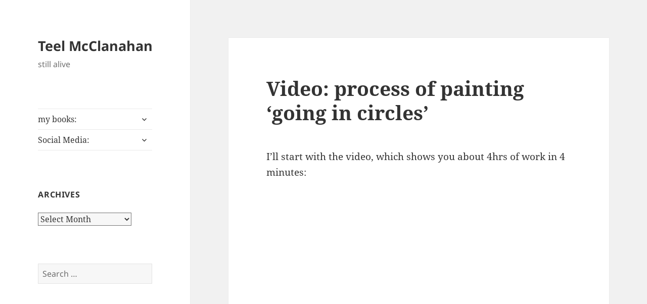

--- FILE ---
content_type: text/html; charset=UTF-8
request_url: http://blog.teelmcclanahan.com/2009/04/video-process-of-painting-going-in-circles/
body_size: 11720
content:
<!DOCTYPE html>
<html lang="en-US" class="no-js">
<head>
	<meta charset="UTF-8">
	<meta name="viewport" content="width=device-width">
	<link rel="profile" href="https://gmpg.org/xfn/11">
	<link rel="pingback" href="http://blog.teelmcclanahan.com/xmlrpc.php">
	<script>(function(html){html.className = html.className.replace(/\bno-js\b/,'js')})(document.documentElement);</script>
<title>Video: process of painting &#8216;going in circles&#8217; &#8211; Teel McClanahan</title>
<meta name='robots' content='max-image-preview:large' />
<link rel="alternate" type="application/rss+xml" title="Teel McClanahan &raquo; Feed" href="http://blog.teelmcclanahan.com/feed/" />
<link rel="alternate" type="application/rss+xml" title="Teel McClanahan &raquo; Comments Feed" href="http://blog.teelmcclanahan.com/comments/feed/" />
<link rel="alternate" type="application/rss+xml" title="Teel McClanahan &raquo; Video: process of painting &#8216;going in circles&#8217; Comments Feed" href="http://blog.teelmcclanahan.com/2009/04/video-process-of-painting-going-in-circles/feed/" />
<script>
window._wpemojiSettings = {"baseUrl":"https:\/\/s.w.org\/images\/core\/emoji\/15.0.3\/72x72\/","ext":".png","svgUrl":"https:\/\/s.w.org\/images\/core\/emoji\/15.0.3\/svg\/","svgExt":".svg","source":{"concatemoji":"http:\/\/blog.teelmcclanahan.com\/wp-includes\/js\/wp-emoji-release.min.js?ver=6.5.7"}};
/*! This file is auto-generated */
!function(i,n){var o,s,e;function c(e){try{var t={supportTests:e,timestamp:(new Date).valueOf()};sessionStorage.setItem(o,JSON.stringify(t))}catch(e){}}function p(e,t,n){e.clearRect(0,0,e.canvas.width,e.canvas.height),e.fillText(t,0,0);var t=new Uint32Array(e.getImageData(0,0,e.canvas.width,e.canvas.height).data),r=(e.clearRect(0,0,e.canvas.width,e.canvas.height),e.fillText(n,0,0),new Uint32Array(e.getImageData(0,0,e.canvas.width,e.canvas.height).data));return t.every(function(e,t){return e===r[t]})}function u(e,t,n){switch(t){case"flag":return n(e,"\ud83c\udff3\ufe0f\u200d\u26a7\ufe0f","\ud83c\udff3\ufe0f\u200b\u26a7\ufe0f")?!1:!n(e,"\ud83c\uddfa\ud83c\uddf3","\ud83c\uddfa\u200b\ud83c\uddf3")&&!n(e,"\ud83c\udff4\udb40\udc67\udb40\udc62\udb40\udc65\udb40\udc6e\udb40\udc67\udb40\udc7f","\ud83c\udff4\u200b\udb40\udc67\u200b\udb40\udc62\u200b\udb40\udc65\u200b\udb40\udc6e\u200b\udb40\udc67\u200b\udb40\udc7f");case"emoji":return!n(e,"\ud83d\udc26\u200d\u2b1b","\ud83d\udc26\u200b\u2b1b")}return!1}function f(e,t,n){var r="undefined"!=typeof WorkerGlobalScope&&self instanceof WorkerGlobalScope?new OffscreenCanvas(300,150):i.createElement("canvas"),a=r.getContext("2d",{willReadFrequently:!0}),o=(a.textBaseline="top",a.font="600 32px Arial",{});return e.forEach(function(e){o[e]=t(a,e,n)}),o}function t(e){var t=i.createElement("script");t.src=e,t.defer=!0,i.head.appendChild(t)}"undefined"!=typeof Promise&&(o="wpEmojiSettingsSupports",s=["flag","emoji"],n.supports={everything:!0,everythingExceptFlag:!0},e=new Promise(function(e){i.addEventListener("DOMContentLoaded",e,{once:!0})}),new Promise(function(t){var n=function(){try{var e=JSON.parse(sessionStorage.getItem(o));if("object"==typeof e&&"number"==typeof e.timestamp&&(new Date).valueOf()<e.timestamp+604800&&"object"==typeof e.supportTests)return e.supportTests}catch(e){}return null}();if(!n){if("undefined"!=typeof Worker&&"undefined"!=typeof OffscreenCanvas&&"undefined"!=typeof URL&&URL.createObjectURL&&"undefined"!=typeof Blob)try{var e="postMessage("+f.toString()+"("+[JSON.stringify(s),u.toString(),p.toString()].join(",")+"));",r=new Blob([e],{type:"text/javascript"}),a=new Worker(URL.createObjectURL(r),{name:"wpTestEmojiSupports"});return void(a.onmessage=function(e){c(n=e.data),a.terminate(),t(n)})}catch(e){}c(n=f(s,u,p))}t(n)}).then(function(e){for(var t in e)n.supports[t]=e[t],n.supports.everything=n.supports.everything&&n.supports[t],"flag"!==t&&(n.supports.everythingExceptFlag=n.supports.everythingExceptFlag&&n.supports[t]);n.supports.everythingExceptFlag=n.supports.everythingExceptFlag&&!n.supports.flag,n.DOMReady=!1,n.readyCallback=function(){n.DOMReady=!0}}).then(function(){return e}).then(function(){var e;n.supports.everything||(n.readyCallback(),(e=n.source||{}).concatemoji?t(e.concatemoji):e.wpemoji&&e.twemoji&&(t(e.twemoji),t(e.wpemoji)))}))}((window,document),window._wpemojiSettings);
</script>
<style id='wp-emoji-styles-inline-css'>

	img.wp-smiley, img.emoji {
		display: inline !important;
		border: none !important;
		box-shadow: none !important;
		height: 1em !important;
		width: 1em !important;
		margin: 0 0.07em !important;
		vertical-align: -0.1em !important;
		background: none !important;
		padding: 0 !important;
	}
</style>
<link rel='stylesheet' id='wp-block-library-css' href='http://blog.teelmcclanahan.com/wp-includes/css/dist/block-library/style.min.css?ver=6.5.7' media='all' />
<style id='wp-block-library-theme-inline-css'>
.wp-block-audio figcaption{color:#555;font-size:13px;text-align:center}.is-dark-theme .wp-block-audio figcaption{color:#ffffffa6}.wp-block-audio{margin:0 0 1em}.wp-block-code{border:1px solid #ccc;border-radius:4px;font-family:Menlo,Consolas,monaco,monospace;padding:.8em 1em}.wp-block-embed figcaption{color:#555;font-size:13px;text-align:center}.is-dark-theme .wp-block-embed figcaption{color:#ffffffa6}.wp-block-embed{margin:0 0 1em}.blocks-gallery-caption{color:#555;font-size:13px;text-align:center}.is-dark-theme .blocks-gallery-caption{color:#ffffffa6}.wp-block-image figcaption{color:#555;font-size:13px;text-align:center}.is-dark-theme .wp-block-image figcaption{color:#ffffffa6}.wp-block-image{margin:0 0 1em}.wp-block-pullquote{border-bottom:4px solid;border-top:4px solid;color:currentColor;margin-bottom:1.75em}.wp-block-pullquote cite,.wp-block-pullquote footer,.wp-block-pullquote__citation{color:currentColor;font-size:.8125em;font-style:normal;text-transform:uppercase}.wp-block-quote{border-left:.25em solid;margin:0 0 1.75em;padding-left:1em}.wp-block-quote cite,.wp-block-quote footer{color:currentColor;font-size:.8125em;font-style:normal;position:relative}.wp-block-quote.has-text-align-right{border-left:none;border-right:.25em solid;padding-left:0;padding-right:1em}.wp-block-quote.has-text-align-center{border:none;padding-left:0}.wp-block-quote.is-large,.wp-block-quote.is-style-large,.wp-block-quote.is-style-plain{border:none}.wp-block-search .wp-block-search__label{font-weight:700}.wp-block-search__button{border:1px solid #ccc;padding:.375em .625em}:where(.wp-block-group.has-background){padding:1.25em 2.375em}.wp-block-separator.has-css-opacity{opacity:.4}.wp-block-separator{border:none;border-bottom:2px solid;margin-left:auto;margin-right:auto}.wp-block-separator.has-alpha-channel-opacity{opacity:1}.wp-block-separator:not(.is-style-wide):not(.is-style-dots){width:100px}.wp-block-separator.has-background:not(.is-style-dots){border-bottom:none;height:1px}.wp-block-separator.has-background:not(.is-style-wide):not(.is-style-dots){height:2px}.wp-block-table{margin:0 0 1em}.wp-block-table td,.wp-block-table th{word-break:normal}.wp-block-table figcaption{color:#555;font-size:13px;text-align:center}.is-dark-theme .wp-block-table figcaption{color:#ffffffa6}.wp-block-video figcaption{color:#555;font-size:13px;text-align:center}.is-dark-theme .wp-block-video figcaption{color:#ffffffa6}.wp-block-video{margin:0 0 1em}.wp-block-template-part.has-background{margin-bottom:0;margin-top:0;padding:1.25em 2.375em}
</style>
<style id='classic-theme-styles-inline-css'>
/*! This file is auto-generated */
.wp-block-button__link{color:#fff;background-color:#32373c;border-radius:9999px;box-shadow:none;text-decoration:none;padding:calc(.667em + 2px) calc(1.333em + 2px);font-size:1.125em}.wp-block-file__button{background:#32373c;color:#fff;text-decoration:none}
</style>
<style id='global-styles-inline-css'>
body{--wp--preset--color--black: #000000;--wp--preset--color--cyan-bluish-gray: #abb8c3;--wp--preset--color--white: #fff;--wp--preset--color--pale-pink: #f78da7;--wp--preset--color--vivid-red: #cf2e2e;--wp--preset--color--luminous-vivid-orange: #ff6900;--wp--preset--color--luminous-vivid-amber: #fcb900;--wp--preset--color--light-green-cyan: #7bdcb5;--wp--preset--color--vivid-green-cyan: #00d084;--wp--preset--color--pale-cyan-blue: #8ed1fc;--wp--preset--color--vivid-cyan-blue: #0693e3;--wp--preset--color--vivid-purple: #9b51e0;--wp--preset--color--dark-gray: #111;--wp--preset--color--light-gray: #f1f1f1;--wp--preset--color--yellow: #f4ca16;--wp--preset--color--dark-brown: #352712;--wp--preset--color--medium-pink: #e53b51;--wp--preset--color--light-pink: #ffe5d1;--wp--preset--color--dark-purple: #2e2256;--wp--preset--color--purple: #674970;--wp--preset--color--blue-gray: #22313f;--wp--preset--color--bright-blue: #55c3dc;--wp--preset--color--light-blue: #e9f2f9;--wp--preset--gradient--vivid-cyan-blue-to-vivid-purple: linear-gradient(135deg,rgba(6,147,227,1) 0%,rgb(155,81,224) 100%);--wp--preset--gradient--light-green-cyan-to-vivid-green-cyan: linear-gradient(135deg,rgb(122,220,180) 0%,rgb(0,208,130) 100%);--wp--preset--gradient--luminous-vivid-amber-to-luminous-vivid-orange: linear-gradient(135deg,rgba(252,185,0,1) 0%,rgba(255,105,0,1) 100%);--wp--preset--gradient--luminous-vivid-orange-to-vivid-red: linear-gradient(135deg,rgba(255,105,0,1) 0%,rgb(207,46,46) 100%);--wp--preset--gradient--very-light-gray-to-cyan-bluish-gray: linear-gradient(135deg,rgb(238,238,238) 0%,rgb(169,184,195) 100%);--wp--preset--gradient--cool-to-warm-spectrum: linear-gradient(135deg,rgb(74,234,220) 0%,rgb(151,120,209) 20%,rgb(207,42,186) 40%,rgb(238,44,130) 60%,rgb(251,105,98) 80%,rgb(254,248,76) 100%);--wp--preset--gradient--blush-light-purple: linear-gradient(135deg,rgb(255,206,236) 0%,rgb(152,150,240) 100%);--wp--preset--gradient--blush-bordeaux: linear-gradient(135deg,rgb(254,205,165) 0%,rgb(254,45,45) 50%,rgb(107,0,62) 100%);--wp--preset--gradient--luminous-dusk: linear-gradient(135deg,rgb(255,203,112) 0%,rgb(199,81,192) 50%,rgb(65,88,208) 100%);--wp--preset--gradient--pale-ocean: linear-gradient(135deg,rgb(255,245,203) 0%,rgb(182,227,212) 50%,rgb(51,167,181) 100%);--wp--preset--gradient--electric-grass: linear-gradient(135deg,rgb(202,248,128) 0%,rgb(113,206,126) 100%);--wp--preset--gradient--midnight: linear-gradient(135deg,rgb(2,3,129) 0%,rgb(40,116,252) 100%);--wp--preset--gradient--dark-gray-gradient-gradient: linear-gradient(90deg, rgba(17,17,17,1) 0%, rgba(42,42,42,1) 100%);--wp--preset--gradient--light-gray-gradient: linear-gradient(90deg, rgba(241,241,241,1) 0%, rgba(215,215,215,1) 100%);--wp--preset--gradient--white-gradient: linear-gradient(90deg, rgba(255,255,255,1) 0%, rgba(230,230,230,1) 100%);--wp--preset--gradient--yellow-gradient: linear-gradient(90deg, rgba(244,202,22,1) 0%, rgba(205,168,10,1) 100%);--wp--preset--gradient--dark-brown-gradient: linear-gradient(90deg, rgba(53,39,18,1) 0%, rgba(91,67,31,1) 100%);--wp--preset--gradient--medium-pink-gradient: linear-gradient(90deg, rgba(229,59,81,1) 0%, rgba(209,28,51,1) 100%);--wp--preset--gradient--light-pink-gradient: linear-gradient(90deg, rgba(255,229,209,1) 0%, rgba(255,200,158,1) 100%);--wp--preset--gradient--dark-purple-gradient: linear-gradient(90deg, rgba(46,34,86,1) 0%, rgba(66,48,123,1) 100%);--wp--preset--gradient--purple-gradient: linear-gradient(90deg, rgba(103,73,112,1) 0%, rgba(131,93,143,1) 100%);--wp--preset--gradient--blue-gray-gradient: linear-gradient(90deg, rgba(34,49,63,1) 0%, rgba(52,75,96,1) 100%);--wp--preset--gradient--bright-blue-gradient: linear-gradient(90deg, rgba(85,195,220,1) 0%, rgba(43,180,211,1) 100%);--wp--preset--gradient--light-blue-gradient: linear-gradient(90deg, rgba(233,242,249,1) 0%, rgba(193,218,238,1) 100%);--wp--preset--font-size--small: 13px;--wp--preset--font-size--medium: 20px;--wp--preset--font-size--large: 36px;--wp--preset--font-size--x-large: 42px;--wp--preset--spacing--20: 0.44rem;--wp--preset--spacing--30: 0.67rem;--wp--preset--spacing--40: 1rem;--wp--preset--spacing--50: 1.5rem;--wp--preset--spacing--60: 2.25rem;--wp--preset--spacing--70: 3.38rem;--wp--preset--spacing--80: 5.06rem;--wp--preset--shadow--natural: 6px 6px 9px rgba(0, 0, 0, 0.2);--wp--preset--shadow--deep: 12px 12px 50px rgba(0, 0, 0, 0.4);--wp--preset--shadow--sharp: 6px 6px 0px rgba(0, 0, 0, 0.2);--wp--preset--shadow--outlined: 6px 6px 0px -3px rgba(255, 255, 255, 1), 6px 6px rgba(0, 0, 0, 1);--wp--preset--shadow--crisp: 6px 6px 0px rgba(0, 0, 0, 1);}:where(.is-layout-flex){gap: 0.5em;}:where(.is-layout-grid){gap: 0.5em;}body .is-layout-flex{display: flex;}body .is-layout-flex{flex-wrap: wrap;align-items: center;}body .is-layout-flex > *{margin: 0;}body .is-layout-grid{display: grid;}body .is-layout-grid > *{margin: 0;}:where(.wp-block-columns.is-layout-flex){gap: 2em;}:where(.wp-block-columns.is-layout-grid){gap: 2em;}:where(.wp-block-post-template.is-layout-flex){gap: 1.25em;}:where(.wp-block-post-template.is-layout-grid){gap: 1.25em;}.has-black-color{color: var(--wp--preset--color--black) !important;}.has-cyan-bluish-gray-color{color: var(--wp--preset--color--cyan-bluish-gray) !important;}.has-white-color{color: var(--wp--preset--color--white) !important;}.has-pale-pink-color{color: var(--wp--preset--color--pale-pink) !important;}.has-vivid-red-color{color: var(--wp--preset--color--vivid-red) !important;}.has-luminous-vivid-orange-color{color: var(--wp--preset--color--luminous-vivid-orange) !important;}.has-luminous-vivid-amber-color{color: var(--wp--preset--color--luminous-vivid-amber) !important;}.has-light-green-cyan-color{color: var(--wp--preset--color--light-green-cyan) !important;}.has-vivid-green-cyan-color{color: var(--wp--preset--color--vivid-green-cyan) !important;}.has-pale-cyan-blue-color{color: var(--wp--preset--color--pale-cyan-blue) !important;}.has-vivid-cyan-blue-color{color: var(--wp--preset--color--vivid-cyan-blue) !important;}.has-vivid-purple-color{color: var(--wp--preset--color--vivid-purple) !important;}.has-black-background-color{background-color: var(--wp--preset--color--black) !important;}.has-cyan-bluish-gray-background-color{background-color: var(--wp--preset--color--cyan-bluish-gray) !important;}.has-white-background-color{background-color: var(--wp--preset--color--white) !important;}.has-pale-pink-background-color{background-color: var(--wp--preset--color--pale-pink) !important;}.has-vivid-red-background-color{background-color: var(--wp--preset--color--vivid-red) !important;}.has-luminous-vivid-orange-background-color{background-color: var(--wp--preset--color--luminous-vivid-orange) !important;}.has-luminous-vivid-amber-background-color{background-color: var(--wp--preset--color--luminous-vivid-amber) !important;}.has-light-green-cyan-background-color{background-color: var(--wp--preset--color--light-green-cyan) !important;}.has-vivid-green-cyan-background-color{background-color: var(--wp--preset--color--vivid-green-cyan) !important;}.has-pale-cyan-blue-background-color{background-color: var(--wp--preset--color--pale-cyan-blue) !important;}.has-vivid-cyan-blue-background-color{background-color: var(--wp--preset--color--vivid-cyan-blue) !important;}.has-vivid-purple-background-color{background-color: var(--wp--preset--color--vivid-purple) !important;}.has-black-border-color{border-color: var(--wp--preset--color--black) !important;}.has-cyan-bluish-gray-border-color{border-color: var(--wp--preset--color--cyan-bluish-gray) !important;}.has-white-border-color{border-color: var(--wp--preset--color--white) !important;}.has-pale-pink-border-color{border-color: var(--wp--preset--color--pale-pink) !important;}.has-vivid-red-border-color{border-color: var(--wp--preset--color--vivid-red) !important;}.has-luminous-vivid-orange-border-color{border-color: var(--wp--preset--color--luminous-vivid-orange) !important;}.has-luminous-vivid-amber-border-color{border-color: var(--wp--preset--color--luminous-vivid-amber) !important;}.has-light-green-cyan-border-color{border-color: var(--wp--preset--color--light-green-cyan) !important;}.has-vivid-green-cyan-border-color{border-color: var(--wp--preset--color--vivid-green-cyan) !important;}.has-pale-cyan-blue-border-color{border-color: var(--wp--preset--color--pale-cyan-blue) !important;}.has-vivid-cyan-blue-border-color{border-color: var(--wp--preset--color--vivid-cyan-blue) !important;}.has-vivid-purple-border-color{border-color: var(--wp--preset--color--vivid-purple) !important;}.has-vivid-cyan-blue-to-vivid-purple-gradient-background{background: var(--wp--preset--gradient--vivid-cyan-blue-to-vivid-purple) !important;}.has-light-green-cyan-to-vivid-green-cyan-gradient-background{background: var(--wp--preset--gradient--light-green-cyan-to-vivid-green-cyan) !important;}.has-luminous-vivid-amber-to-luminous-vivid-orange-gradient-background{background: var(--wp--preset--gradient--luminous-vivid-amber-to-luminous-vivid-orange) !important;}.has-luminous-vivid-orange-to-vivid-red-gradient-background{background: var(--wp--preset--gradient--luminous-vivid-orange-to-vivid-red) !important;}.has-very-light-gray-to-cyan-bluish-gray-gradient-background{background: var(--wp--preset--gradient--very-light-gray-to-cyan-bluish-gray) !important;}.has-cool-to-warm-spectrum-gradient-background{background: var(--wp--preset--gradient--cool-to-warm-spectrum) !important;}.has-blush-light-purple-gradient-background{background: var(--wp--preset--gradient--blush-light-purple) !important;}.has-blush-bordeaux-gradient-background{background: var(--wp--preset--gradient--blush-bordeaux) !important;}.has-luminous-dusk-gradient-background{background: var(--wp--preset--gradient--luminous-dusk) !important;}.has-pale-ocean-gradient-background{background: var(--wp--preset--gradient--pale-ocean) !important;}.has-electric-grass-gradient-background{background: var(--wp--preset--gradient--electric-grass) !important;}.has-midnight-gradient-background{background: var(--wp--preset--gradient--midnight) !important;}.has-small-font-size{font-size: var(--wp--preset--font-size--small) !important;}.has-medium-font-size{font-size: var(--wp--preset--font-size--medium) !important;}.has-large-font-size{font-size: var(--wp--preset--font-size--large) !important;}.has-x-large-font-size{font-size: var(--wp--preset--font-size--x-large) !important;}
.wp-block-navigation a:where(:not(.wp-element-button)){color: inherit;}
:where(.wp-block-post-template.is-layout-flex){gap: 1.25em;}:where(.wp-block-post-template.is-layout-grid){gap: 1.25em;}
:where(.wp-block-columns.is-layout-flex){gap: 2em;}:where(.wp-block-columns.is-layout-grid){gap: 2em;}
.wp-block-pullquote{font-size: 1.5em;line-height: 1.6;}
</style>
<link rel='stylesheet' id='twentyfifteen-fonts-css' href='http://blog.teelmcclanahan.com/wp-content/themes/twentyfifteen/assets/fonts/noto-sans-plus-noto-serif-plus-inconsolata.css?ver=20230328' media='all' />
<link rel='stylesheet' id='genericons-css' href='http://blog.teelmcclanahan.com/wp-content/themes/twentyfifteen/genericons/genericons.css?ver=20201026' media='all' />
<link rel='stylesheet' id='twentyfifteen-style-css' href='http://blog.teelmcclanahan.com/wp-content/themes/twentyfifteen/style.css?ver=20240402' media='all' />
<link rel='stylesheet' id='twentyfifteen-block-style-css' href='http://blog.teelmcclanahan.com/wp-content/themes/twentyfifteen/css/blocks.css?ver=20240210' media='all' />
<script src="http://blog.teelmcclanahan.com/wp-includes/js/jquery/jquery.min.js?ver=3.7.1" id="jquery-core-js"></script>
<script src="http://blog.teelmcclanahan.com/wp-includes/js/jquery/jquery-migrate.min.js?ver=3.4.1" id="jquery-migrate-js"></script>
<script id="twentyfifteen-script-js-extra">
var screenReaderText = {"expand":"<span class=\"screen-reader-text\">expand child menu<\/span>","collapse":"<span class=\"screen-reader-text\">collapse child menu<\/span>"};
</script>
<script src="http://blog.teelmcclanahan.com/wp-content/themes/twentyfifteen/js/functions.js?ver=20221101" id="twentyfifteen-script-js" defer data-wp-strategy="defer"></script>
<link rel="https://api.w.org/" href="http://blog.teelmcclanahan.com/wp-json/" /><link rel="alternate" type="application/json" href="http://blog.teelmcclanahan.com/wp-json/wp/v2/posts/1636" /><link rel="EditURI" type="application/rsd+xml" title="RSD" href="http://blog.teelmcclanahan.com/xmlrpc.php?rsd" />
<meta name="generator" content="WordPress 6.5.7" />
<link rel="canonical" href="http://blog.teelmcclanahan.com/2009/04/video-process-of-painting-going-in-circles/" />
<link rel='shortlink' href='http://blog.teelmcclanahan.com/?p=1636' />
<link rel="alternate" type="application/json+oembed" href="http://blog.teelmcclanahan.com/wp-json/oembed/1.0/embed?url=http%3A%2F%2Fblog.teelmcclanahan.com%2F2009%2F04%2Fvideo-process-of-painting-going-in-circles%2F" />
<link rel="alternate" type="text/xml+oembed" href="http://blog.teelmcclanahan.com/wp-json/oembed/1.0/embed?url=http%3A%2F%2Fblog.teelmcclanahan.com%2F2009%2F04%2Fvideo-process-of-painting-going-in-circles%2F&#038;format=xml" />
</head>

<body class="post-template-default single single-post postid-1636 single-format-standard wp-embed-responsive">
<div id="page" class="hfeed site">
	<a class="skip-link screen-reader-text" href="#content">
		Skip to content	</a>

	<div id="sidebar" class="sidebar">
		<header id="masthead" class="site-header">
			<div class="site-branding">
										<p class="site-title"><a href="http://blog.teelmcclanahan.com/" rel="home">Teel McClanahan</a></p>
												<p class="site-description">still alive</p>
										<button class="secondary-toggle">Menu and widgets</button>
			</div><!-- .site-branding -->
		</header><!-- .site-header -->

			<div id="secondary" class="secondary">

					<nav id="site-navigation" class="main-navigation">
				<div class="menu-basic-menu-container"><ul id="menu-basic-menu" class="nav-menu"><li id="menu-item-3343" class="menu-item menu-item-type-custom menu-item-object-custom menu-item-has-children menu-item-3343"><a title="Modern Evil Press, books by Teel McClanahan III" href="http://modernevil.com/">my books:</a>
<ul class="sub-menu">
	<li id="menu-item-3344" class="menu-item menu-item-type-custom menu-item-object-custom menu-item-3344"><a title="Virtual Danger, a novel in The Death Noodle Glitterfairy Robot Saga, by Teel McClanahan III" href="http://modernevil.com/virtual-danger/">Virtual Danger</a></li>
	<li id="menu-item-3345" class="menu-item menu-item-type-custom menu-item-object-custom menu-item-has-children menu-item-3345"><a title="Never Let the Right One Go; a duology of novels by Teel McClanahan III" href="http://modernevil.com/never-let-the-right-one-go/">Never Let the Right One Go</a>
	<ul class="sub-menu">
		<li id="menu-item-3346" class="menu-item menu-item-type-custom menu-item-object-custom menu-item-3346"><a title="Sophia, a novel in the Never Let the Right One Go duology, by Teel McClanahan III" href="http://modernevil.com/sophia/">Sophia</a></li>
		<li id="menu-item-3347" class="menu-item menu-item-type-custom menu-item-object-custom menu-item-3347"><a title="Emily, a novel in the Never Let the Right One Go duology, by Teel McClanahan III" href="http://modernevil.com/emily/">Emily</a></li>
	</ul>
</li>
	<li id="menu-item-3350" class="menu-item menu-item-type-custom menu-item-object-custom menu-item-has-children menu-item-3350"><a href="http://modernevil.com/the-first-untrue-trilogy/">Untrue Tales From Beyond Fiction:</a>
	<ul class="sub-menu">
		<li id="menu-item-3348" class="menu-item menu-item-type-custom menu-item-object-custom menu-item-3348"><a href="http://modernevil.com/the-first-untrue-trilogy/">The First Untrue Trilogy</a></li>
		<li id="menu-item-3349" class="menu-item menu-item-type-custom menu-item-object-custom menu-item-3349"><a href="http://modernevil.com/the-second-untrue-trilogy/">The Second Untrue Trilogy</a></li>
	</ul>
</li>
	<li id="menu-item-3354" class="menu-item menu-item-type-custom menu-item-object-custom menu-item-3354"><a href="http://modernevil.com/time-emit-and-time-again/">Time, emiT, and Time Again</a></li>
	<li id="menu-item-3357" class="menu-item menu-item-type-custom menu-item-object-custom menu-item-has-children menu-item-3357"><a href="#">The Lost and Not Found Universe:</a>
	<ul class="sub-menu">
		<li id="menu-item-3358" class="menu-item menu-item-type-custom menu-item-object-custom menu-item-3358"><a href="http://modernevil.com/lost-and-not-found/">Lost and Not Found</a></li>
		<li id="menu-item-3356" class="menu-item menu-item-type-custom menu-item-object-custom menu-item-3356"><a href="http://modernevil.com/forget-what-you-cant-remember/">Forget What You Can&#8217;t Remember</a></li>
		<li id="menu-item-3359" class="menu-item menu-item-type-custom menu-item-object-custom menu-item-3359"><a href="http://modernevil.com/more-lost-memories/">More Lost Memories</a></li>
		<li id="menu-item-3355" class="menu-item menu-item-type-custom menu-item-object-custom menu-item-3355"><a href="http://modernevil.com/cheating-death/">Cheating, Death</a></li>
		<li id="menu-item-3360" class="menu-item menu-item-type-custom menu-item-object-custom menu-item-3360"><a href="http://modernevil.com/lost-and-not-found-directors-cut/">Lost and Not Found &#8211; Director&#8217;s Cut</a></li>
	</ul>
</li>
	<li id="menu-item-3364" class="menu-item menu-item-type-custom menu-item-object-custom menu-item-3364"><a href="http://modernevil.com/dragons-truth/">Dragons&#8217; Truth</a></li>
	<li id="menu-item-3361" class="menu-item menu-item-type-custom menu-item-object-custom menu-item-has-children menu-item-3361"><a href="http://modernevil.com/poetry/">poetry:</a>
	<ul class="sub-menu">
		<li id="menu-item-3362" class="menu-item menu-item-type-custom menu-item-object-custom menu-item-3362"><a href="http://modernevil.com/worth-1k-volume-1/">Worth 1k &#8212; Volume 1</a></li>
		<li id="menu-item-3363" class="menu-item menu-item-type-custom menu-item-object-custom menu-item-3363"><a href="http://modernevil.com/worth-1k-volume-2/">Worth 1k &#8212; Volume 2</a></li>
	</ul>
</li>
	<li id="menu-item-3375" class="menu-item menu-item-type-custom menu-item-object-custom menu-item-3375"><a href="http://www.amazon.com/Teel-McClanahan/e/B003Z2SPL6/?_encoding=UTF8&#038;camp=1789&#038;creative=390957&#038;linkCode=ur2&#038;tag=teemcc-20">Amazon author page</a></li>
</ul>
</li>
<li id="menu-item-3367" class="menu-item menu-item-type-custom menu-item-object-custom menu-item-has-children menu-item-3367"><a href="#">Social Media:</a>
<ul class="sub-menu">
	<li id="menu-item-3368" class="menu-item menu-item-type-custom menu-item-object-custom menu-item-has-children menu-item-3368"><a href="https://www.facebook.com/modernevil">Facebook:</a>
	<ul class="sub-menu">
		<li id="menu-item-3369" class="menu-item menu-item-type-custom menu-item-object-custom menu-item-3369"><a href="https://www.facebook.com/modernevil">personal profile</a></li>
		<li id="menu-item-3370" class="menu-item menu-item-type-custom menu-item-object-custom menu-item-3370"><a href="https://www.facebook.com/pages/Teel-McClanahan-III/231736196985">author page</a></li>
		<li id="menu-item-3371" class="menu-item menu-item-type-custom menu-item-object-custom menu-item-3371"><a href="https://www.facebook.com/pages/Modern-Evil-Press/115031258573357">Modern Evil Press</a></li>
	</ul>
</li>
	<li id="menu-item-3372" class="menu-item menu-item-type-custom menu-item-object-custom menu-item-3372"><a href="https://twitter.com/modernevil">Twitter</a></li>
	<li id="menu-item-3374" class="menu-item menu-item-type-custom menu-item-object-custom menu-item-3374"><a href="http://www.goodreads.com/author/show/991554.Teel_McClanahan">Goodreads</a></li>
</ul>
</li>
</ul></div>			</nav><!-- .main-navigation -->
		
		
					<div id="widget-area" class="widget-area" role="complementary">
				<aside id="archives-5" class="widget widget_archive"><h2 class="widget-title">Archives</h2>		<label class="screen-reader-text" for="archives-dropdown-5">Archives</label>
		<select id="archives-dropdown-5" name="archive-dropdown">
			
			<option value="">Select Month</option>
				<option value='http://blog.teelmcclanahan.com/2015/03/'> March 2015 &nbsp;(1)</option>
	<option value='http://blog.teelmcclanahan.com/2014/11/'> November 2014 &nbsp;(1)</option>
	<option value='http://blog.teelmcclanahan.com/2014/10/'> October 2014 &nbsp;(2)</option>
	<option value='http://blog.teelmcclanahan.com/2014/08/'> August 2014 &nbsp;(1)</option>
	<option value='http://blog.teelmcclanahan.com/2014/06/'> June 2014 &nbsp;(1)</option>
	<option value='http://blog.teelmcclanahan.com/2014/05/'> May 2014 &nbsp;(1)</option>
	<option value='http://blog.teelmcclanahan.com/2014/04/'> April 2014 &nbsp;(2)</option>
	<option value='http://blog.teelmcclanahan.com/2014/03/'> March 2014 &nbsp;(2)</option>
	<option value='http://blog.teelmcclanahan.com/2014/01/'> January 2014 &nbsp;(1)</option>
	<option value='http://blog.teelmcclanahan.com/2013/11/'> November 2013 &nbsp;(1)</option>
	<option value='http://blog.teelmcclanahan.com/2013/09/'> September 2013 &nbsp;(1)</option>
	<option value='http://blog.teelmcclanahan.com/2013/08/'> August 2013 &nbsp;(3)</option>
	<option value='http://blog.teelmcclanahan.com/2013/07/'> July 2013 &nbsp;(3)</option>
	<option value='http://blog.teelmcclanahan.com/2013/06/'> June 2013 &nbsp;(3)</option>
	<option value='http://blog.teelmcclanahan.com/2013/05/'> May 2013 &nbsp;(2)</option>
	<option value='http://blog.teelmcclanahan.com/2013/04/'> April 2013 &nbsp;(2)</option>
	<option value='http://blog.teelmcclanahan.com/2013/02/'> February 2013 &nbsp;(3)</option>
	<option value='http://blog.teelmcclanahan.com/2013/01/'> January 2013 &nbsp;(5)</option>
	<option value='http://blog.teelmcclanahan.com/2012/12/'> December 2012 &nbsp;(2)</option>
	<option value='http://blog.teelmcclanahan.com/2012/11/'> November 2012 &nbsp;(4)</option>
	<option value='http://blog.teelmcclanahan.com/2012/10/'> October 2012 &nbsp;(4)</option>
	<option value='http://blog.teelmcclanahan.com/2012/09/'> September 2012 &nbsp;(4)</option>
	<option value='http://blog.teelmcclanahan.com/2012/08/'> August 2012 &nbsp;(4)</option>
	<option value='http://blog.teelmcclanahan.com/2012/07/'> July 2012 &nbsp;(2)</option>
	<option value='http://blog.teelmcclanahan.com/2012/06/'> June 2012 &nbsp;(5)</option>
	<option value='http://blog.teelmcclanahan.com/2012/05/'> May 2012 &nbsp;(12)</option>
	<option value='http://blog.teelmcclanahan.com/2012/04/'> April 2012 &nbsp;(5)</option>
	<option value='http://blog.teelmcclanahan.com/2012/03/'> March 2012 &nbsp;(7)</option>
	<option value='http://blog.teelmcclanahan.com/2012/02/'> February 2012 &nbsp;(8)</option>
	<option value='http://blog.teelmcclanahan.com/2012/01/'> January 2012 &nbsp;(7)</option>
	<option value='http://blog.teelmcclanahan.com/2011/12/'> December 2011 &nbsp;(4)</option>
	<option value='http://blog.teelmcclanahan.com/2011/11/'> November 2011 &nbsp;(1)</option>
	<option value='http://blog.teelmcclanahan.com/2011/10/'> October 2011 &nbsp;(2)</option>
	<option value='http://blog.teelmcclanahan.com/2011/09/'> September 2011 &nbsp;(4)</option>
	<option value='http://blog.teelmcclanahan.com/2011/08/'> August 2011 &nbsp;(2)</option>
	<option value='http://blog.teelmcclanahan.com/2011/07/'> July 2011 &nbsp;(1)</option>
	<option value='http://blog.teelmcclanahan.com/2011/06/'> June 2011 &nbsp;(9)</option>
	<option value='http://blog.teelmcclanahan.com/2011/05/'> May 2011 &nbsp;(2)</option>
	<option value='http://blog.teelmcclanahan.com/2011/04/'> April 2011 &nbsp;(5)</option>
	<option value='http://blog.teelmcclanahan.com/2011/03/'> March 2011 &nbsp;(6)</option>
	<option value='http://blog.teelmcclanahan.com/2011/02/'> February 2011 &nbsp;(2)</option>
	<option value='http://blog.teelmcclanahan.com/2011/01/'> January 2011 &nbsp;(5)</option>
	<option value='http://blog.teelmcclanahan.com/2010/12/'> December 2010 &nbsp;(4)</option>
	<option value='http://blog.teelmcclanahan.com/2010/11/'> November 2010 &nbsp;(4)</option>
	<option value='http://blog.teelmcclanahan.com/2010/10/'> October 2010 &nbsp;(4)</option>
	<option value='http://blog.teelmcclanahan.com/2010/09/'> September 2010 &nbsp;(4)</option>
	<option value='http://blog.teelmcclanahan.com/2010/08/'> August 2010 &nbsp;(7)</option>
	<option value='http://blog.teelmcclanahan.com/2010/07/'> July 2010 &nbsp;(1)</option>
	<option value='http://blog.teelmcclanahan.com/2010/06/'> June 2010 &nbsp;(3)</option>
	<option value='http://blog.teelmcclanahan.com/2010/05/'> May 2010 &nbsp;(3)</option>
	<option value='http://blog.teelmcclanahan.com/2010/04/'> April 2010 &nbsp;(6)</option>
	<option value='http://blog.teelmcclanahan.com/2010/03/'> March 2010 &nbsp;(6)</option>
	<option value='http://blog.teelmcclanahan.com/2010/02/'> February 2010 &nbsp;(2)</option>
	<option value='http://blog.teelmcclanahan.com/2010/01/'> January 2010 &nbsp;(6)</option>
	<option value='http://blog.teelmcclanahan.com/2009/12/'> December 2009 &nbsp;(3)</option>
	<option value='http://blog.teelmcclanahan.com/2009/11/'> November 2009 &nbsp;(4)</option>
	<option value='http://blog.teelmcclanahan.com/2009/10/'> October 2009 &nbsp;(14)</option>
	<option value='http://blog.teelmcclanahan.com/2009/09/'> September 2009 &nbsp;(12)</option>
	<option value='http://blog.teelmcclanahan.com/2009/08/'> August 2009 &nbsp;(8)</option>
	<option value='http://blog.teelmcclanahan.com/2009/07/'> July 2009 &nbsp;(7)</option>
	<option value='http://blog.teelmcclanahan.com/2009/06/'> June 2009 &nbsp;(5)</option>
	<option value='http://blog.teelmcclanahan.com/2009/05/'> May 2009 &nbsp;(2)</option>
	<option value='http://blog.teelmcclanahan.com/2009/04/'> April 2009 &nbsp;(8)</option>
	<option value='http://blog.teelmcclanahan.com/2009/03/'> March 2009 &nbsp;(10)</option>
	<option value='http://blog.teelmcclanahan.com/2009/02/'> February 2009 &nbsp;(3)</option>
	<option value='http://blog.teelmcclanahan.com/2009/01/'> January 2009 &nbsp;(5)</option>
	<option value='http://blog.teelmcclanahan.com/2008/12/'> December 2008 &nbsp;(4)</option>
	<option value='http://blog.teelmcclanahan.com/2008/11/'> November 2008 &nbsp;(5)</option>
	<option value='http://blog.teelmcclanahan.com/2008/10/'> October 2008 &nbsp;(5)</option>
	<option value='http://blog.teelmcclanahan.com/2008/09/'> September 2008 &nbsp;(5)</option>
	<option value='http://blog.teelmcclanahan.com/2008/08/'> August 2008 &nbsp;(6)</option>
	<option value='http://blog.teelmcclanahan.com/2008/07/'> July 2008 &nbsp;(2)</option>
	<option value='http://blog.teelmcclanahan.com/2008/06/'> June 2008 &nbsp;(5)</option>
	<option value='http://blog.teelmcclanahan.com/2008/05/'> May 2008 &nbsp;(19)</option>
	<option value='http://blog.teelmcclanahan.com/2008/04/'> April 2008 &nbsp;(7)</option>
	<option value='http://blog.teelmcclanahan.com/2008/03/'> March 2008 &nbsp;(2)</option>
	<option value='http://blog.teelmcclanahan.com/2008/02/'> February 2008 &nbsp;(3)</option>
	<option value='http://blog.teelmcclanahan.com/2008/01/'> January 2008 &nbsp;(2)</option>
	<option value='http://blog.teelmcclanahan.com/2007/12/'> December 2007 &nbsp;(4)</option>
	<option value='http://blog.teelmcclanahan.com/2007/11/'> November 2007 &nbsp;(4)</option>
	<option value='http://blog.teelmcclanahan.com/2007/10/'> October 2007 &nbsp;(4)</option>
	<option value='http://blog.teelmcclanahan.com/2007/09/'> September 2007 &nbsp;(7)</option>
	<option value='http://blog.teelmcclanahan.com/2007/08/'> August 2007 &nbsp;(5)</option>
	<option value='http://blog.teelmcclanahan.com/2007/06/'> June 2007 &nbsp;(4)</option>
	<option value='http://blog.teelmcclanahan.com/2007/05/'> May 2007 &nbsp;(7)</option>
	<option value='http://blog.teelmcclanahan.com/2007/04/'> April 2007 &nbsp;(4)</option>
	<option value='http://blog.teelmcclanahan.com/2007/03/'> March 2007 &nbsp;(3)</option>
	<option value='http://blog.teelmcclanahan.com/2007/02/'> February 2007 &nbsp;(6)</option>
	<option value='http://blog.teelmcclanahan.com/2007/01/'> January 2007 &nbsp;(5)</option>
	<option value='http://blog.teelmcclanahan.com/2006/12/'> December 2006 &nbsp;(1)</option>
	<option value='http://blog.teelmcclanahan.com/2006/11/'> November 2006 &nbsp;(1)</option>
	<option value='http://blog.teelmcclanahan.com/2006/10/'> October 2006 &nbsp;(5)</option>
	<option value='http://blog.teelmcclanahan.com/2006/09/'> September 2006 &nbsp;(3)</option>
	<option value='http://blog.teelmcclanahan.com/2006/08/'> August 2006 &nbsp;(7)</option>
	<option value='http://blog.teelmcclanahan.com/2006/07/'> July 2006 &nbsp;(10)</option>
	<option value='http://blog.teelmcclanahan.com/2006/06/'> June 2006 &nbsp;(1)</option>
	<option value='http://blog.teelmcclanahan.com/2006/05/'> May 2006 &nbsp;(9)</option>
	<option value='http://blog.teelmcclanahan.com/2006/04/'> April 2006 &nbsp;(10)</option>
	<option value='http://blog.teelmcclanahan.com/2006/03/'> March 2006 &nbsp;(10)</option>
	<option value='http://blog.teelmcclanahan.com/2006/02/'> February 2006 &nbsp;(3)</option>
	<option value='http://blog.teelmcclanahan.com/2006/01/'> January 2006 &nbsp;(6)</option>
	<option value='http://blog.teelmcclanahan.com/2005/12/'> December 2005 &nbsp;(8)</option>
	<option value='http://blog.teelmcclanahan.com/2005/11/'> November 2005 &nbsp;(4)</option>
	<option value='http://blog.teelmcclanahan.com/2005/10/'> October 2005 &nbsp;(9)</option>
	<option value='http://blog.teelmcclanahan.com/2005/09/'> September 2005 &nbsp;(8)</option>
	<option value='http://blog.teelmcclanahan.com/2005/08/'> August 2005 &nbsp;(18)</option>
	<option value='http://blog.teelmcclanahan.com/2005/07/'> July 2005 &nbsp;(15)</option>
	<option value='http://blog.teelmcclanahan.com/2005/06/'> June 2005 &nbsp;(14)</option>
	<option value='http://blog.teelmcclanahan.com/2005/05/'> May 2005 &nbsp;(22)</option>
	<option value='http://blog.teelmcclanahan.com/2005/04/'> April 2005 &nbsp;(17)</option>
	<option value='http://blog.teelmcclanahan.com/2005/03/'> March 2005 &nbsp;(9)</option>
	<option value='http://blog.teelmcclanahan.com/2005/02/'> February 2005 &nbsp;(28)</option>
	<option value='http://blog.teelmcclanahan.com/2005/01/'> January 2005 &nbsp;(12)</option>
	<option value='http://blog.teelmcclanahan.com/2004/12/'> December 2004 &nbsp;(19)</option>
	<option value='http://blog.teelmcclanahan.com/2004/11/'> November 2004 &nbsp;(20)</option>
	<option value='http://blog.teelmcclanahan.com/2004/10/'> October 2004 &nbsp;(10)</option>
	<option value='http://blog.teelmcclanahan.com/2004/09/'> September 2004 &nbsp;(13)</option>
	<option value='http://blog.teelmcclanahan.com/2004/08/'> August 2004 &nbsp;(18)</option>
	<option value='http://blog.teelmcclanahan.com/2004/07/'> July 2004 &nbsp;(19)</option>
	<option value='http://blog.teelmcclanahan.com/2004/06/'> June 2004 &nbsp;(26)</option>
	<option value='http://blog.teelmcclanahan.com/2004/05/'> May 2004 &nbsp;(26)</option>
	<option value='http://blog.teelmcclanahan.com/2004/04/'> April 2004 &nbsp;(12)</option>
	<option value='http://blog.teelmcclanahan.com/2004/03/'> March 2004 &nbsp;(53)</option>
	<option value='http://blog.teelmcclanahan.com/2004/02/'> February 2004 &nbsp;(39)</option>
	<option value='http://blog.teelmcclanahan.com/2004/01/'> January 2004 &nbsp;(14)</option>
	<option value='http://blog.teelmcclanahan.com/2003/12/'> December 2003 &nbsp;(23)</option>
	<option value='http://blog.teelmcclanahan.com/2003/11/'> November 2003 &nbsp;(22)</option>
	<option value='http://blog.teelmcclanahan.com/2003/10/'> October 2003 &nbsp;(38)</option>
	<option value='http://blog.teelmcclanahan.com/2003/09/'> September 2003 &nbsp;(17)</option>
	<option value='http://blog.teelmcclanahan.com/2003/08/'> August 2003 &nbsp;(29)</option>
	<option value='http://blog.teelmcclanahan.com/2003/07/'> July 2003 &nbsp;(41)</option>
	<option value='http://blog.teelmcclanahan.com/2003/06/'> June 2003 &nbsp;(22)</option>
	<option value='http://blog.teelmcclanahan.com/2003/05/'> May 2003 &nbsp;(41)</option>
	<option value='http://blog.teelmcclanahan.com/2003/04/'> April 2003 &nbsp;(26)</option>
	<option value='http://blog.teelmcclanahan.com/2003/03/'> March 2003 &nbsp;(28)</option>
	<option value='http://blog.teelmcclanahan.com/2003/02/'> February 2003 &nbsp;(32)</option>
	<option value='http://blog.teelmcclanahan.com/2003/01/'> January 2003 &nbsp;(37)</option>
	<option value='http://blog.teelmcclanahan.com/2002/12/'> December 2002 &nbsp;(53)</option>
	<option value='http://blog.teelmcclanahan.com/2002/11/'> November 2002 &nbsp;(26)</option>
	<option value='http://blog.teelmcclanahan.com/2002/10/'> October 2002 &nbsp;(30)</option>
	<option value='http://blog.teelmcclanahan.com/2002/09/'> September 2002 &nbsp;(16)</option>
	<option value='http://blog.teelmcclanahan.com/2002/08/'> August 2002 &nbsp;(33)</option>
	<option value='http://blog.teelmcclanahan.com/2002/07/'> July 2002 &nbsp;(21)</option>
	<option value='http://blog.teelmcclanahan.com/2002/06/'> June 2002 &nbsp;(30)</option>
	<option value='http://blog.teelmcclanahan.com/2002/05/'> May 2002 &nbsp;(42)</option>
	<option value='http://blog.teelmcclanahan.com/2002/04/'> April 2002 &nbsp;(19)</option>
	<option value='http://blog.teelmcclanahan.com/2002/03/'> March 2002 &nbsp;(21)</option>
	<option value='http://blog.teelmcclanahan.com/2002/02/'> February 2002 &nbsp;(29)</option>
	<option value='http://blog.teelmcclanahan.com/2002/01/'> January 2002 &nbsp;(40)</option>
	<option value='http://blog.teelmcclanahan.com/2001/12/'> December 2001 &nbsp;(7)</option>
	<option value='http://blog.teelmcclanahan.com/2001/11/'> November 2001 &nbsp;(14)</option>
	<option value='http://blog.teelmcclanahan.com/2001/10/'> October 2001 &nbsp;(14)</option>
	<option value='http://blog.teelmcclanahan.com/2001/09/'> September 2001 &nbsp;(29)</option>
	<option value='http://blog.teelmcclanahan.com/2001/08/'> August 2001 &nbsp;(24)</option>
	<option value='http://blog.teelmcclanahan.com/2001/07/'> July 2001 &nbsp;(12)</option>
	<option value='http://blog.teelmcclanahan.com/2001/06/'> June 2001 &nbsp;(42)</option>
	<option value='http://blog.teelmcclanahan.com/2001/05/'> May 2001 &nbsp;(27)</option>
	<option value='http://blog.teelmcclanahan.com/2001/04/'> April 2001 &nbsp;(2)</option>
	<option value='http://blog.teelmcclanahan.com/2001/03/'> March 2001 &nbsp;(2)</option>
	<option value='http://blog.teelmcclanahan.com/2000/12/'> December 2000 &nbsp;(1)</option>
	<option value='http://blog.teelmcclanahan.com/2000/11/'> November 2000 &nbsp;(1)</option>
	<option value='http://blog.teelmcclanahan.com/2000/10/'> October 2000 &nbsp;(1)</option>
	<option value='http://blog.teelmcclanahan.com/2000/07/'> July 2000 &nbsp;(2)</option>
	<option value='http://blog.teelmcclanahan.com/2000/06/'> June 2000 &nbsp;(3)</option>
	<option value='http://blog.teelmcclanahan.com/2000/04/'> April 2000 &nbsp;(3)</option>
	<option value='http://blog.teelmcclanahan.com/2000/03/'> March 2000 &nbsp;(2)</option>
	<option value='http://blog.teelmcclanahan.com/1995/12/'> December 1995 &nbsp;(5)</option>
	<option value='http://blog.teelmcclanahan.com/1995/11/'> November 1995 &nbsp;(9)</option>
	<option value='http://blog.teelmcclanahan.com/1995/10/'> October 1995 &nbsp;(10)</option>
	<option value='http://blog.teelmcclanahan.com/1995/09/'> September 1995 &nbsp;(7)</option>

		</select>

			<script>
(function() {
	var dropdown = document.getElementById( "archives-dropdown-5" );
	function onSelectChange() {
		if ( dropdown.options[ dropdown.selectedIndex ].value !== '' ) {
			document.location.href = this.options[ this.selectedIndex ].value;
		}
	}
	dropdown.onchange = onSelectChange;
})();
</script>
</aside><aside id="search-5" class="widget widget_search"><form role="search" method="get" class="search-form" action="http://blog.teelmcclanahan.com/">
				<label>
					<span class="screen-reader-text">Search for:</span>
					<input type="search" class="search-field" placeholder="Search &hellip;" value="" name="s" />
				</label>
				<input type="submit" class="search-submit screen-reader-text" value="Search" />
			</form></aside>			</div><!-- .widget-area -->
		
	</div><!-- .secondary -->

	</div><!-- .sidebar -->

	<div id="content" class="site-content">

	<div id="primary" class="content-area">
		<main id="main" class="site-main">

		
<article id="post-1636" class="post-1636 post type-post status-publish format-standard hentry category-art category-marketing tag-art tag-painting tag-time-lapse tag-video tag-watching-paint-dry tag-wretchedcreature">
	
	<header class="entry-header">
		<h1 class="entry-title">Video: process of painting &#8216;going in circles&#8217;</h1>	</header><!-- .entry-header -->

	<div class="entry-content">
		<p>I&#8217;ll start with the video, which shows you about 4hrs of work in 4 minutes:</p>
<p><object width="500" height="307" data="http://www.youtube.com/v/Lanzxt1LW7c&amp;hl=en&amp;fs=1&amp;rel=0" type="application/x-shockwave-flash"><param name="allowFullScreen" value="true" /><param name="allowscriptaccess" value="always" /><param name="src" value="http://www.youtube.com/v/Lanzxt1LW7c&amp;hl=en&amp;fs=1&amp;rel=0" /><param name="allowfullscreen" value="true" /></object></p>
<p>I&#8217;ll do another post soon, with photos I took along the way, but here&#8217;s the finished image.  See more of my art at <a title="wretched creature - emotional artwork from a troubled mind" href="http://wretchedcreature.com/">http://wretchedcreature.com/</a></p>
<p style="text-align: center;"><a title="'going in circles', at wretchedcreature.com" href="http://wretchedcreature.com/2009/04/going-in-circles/"><img fetchpriority="high" decoding="async" class="aligncenter" title="'going in circles' - original artwork by Teel McClanahan III" src="http://wretchedcreature.com/goingInCircles.png" alt="" width="400" height="560" /></a></p>
	</div><!-- .entry-content -->

	
<div class="author-info">
	<h2 class="author-heading">Published by</h2>
	<div class="author-avatar">
		<img alt='' src='http://1.gravatar.com/avatar/d2ae5d013d9898ffc62ea44200f54866?s=56&#038;d=mm&#038;r=r' srcset='http://1.gravatar.com/avatar/d2ae5d013d9898ffc62ea44200f54866?s=112&#038;d=mm&#038;r=r 2x' class='avatar avatar-56 photo' height='56' width='56' decoding='async'/>	</div><!-- .author-avatar -->

	<div class="author-description">
		<h3 class="author-title">Teel</h3>

		<p class="author-bio">
			Author, artist, romantic, insomniac, exorcist, creative visionary, lover, and all-around-crazy-person.			<a class="author-link" href="http://blog.teelmcclanahan.com/author/teel/" rel="author">
				View all posts by Teel			</a>
		</p><!-- .author-bio -->

	</div><!-- .author-description -->
</div><!-- .author-info -->

	<footer class="entry-footer">
		<span class="posted-on"><span class="screen-reader-text">Posted on </span><a href="http://blog.teelmcclanahan.com/2009/04/video-process-of-painting-going-in-circles/" rel="bookmark"><time class="entry-date published" datetime="2009-04-12T21:34:59-07:00">April 12, 2009</time><time class="updated" datetime="2009-04-12T21:36:33-07:00">April 12, 2009</time></a></span><span class="byline"><span class="author vcard"><span class="screen-reader-text">Author </span><a class="url fn n" href="http://blog.teelmcclanahan.com/author/teel/">Teel</a></span></span><span class="cat-links"><span class="screen-reader-text">Categories </span><a href="http://blog.teelmcclanahan.com/category/art/" rel="category tag">Art</a>, <a href="http://blog.teelmcclanahan.com/category/marketing/" rel="category tag">Marketing</a></span><span class="tags-links"><span class="screen-reader-text">Tags </span><a href="http://blog.teelmcclanahan.com/tag/art/" rel="tag">Art</a>, <a href="http://blog.teelmcclanahan.com/tag/painting/" rel="tag">painting</a>, <a href="http://blog.teelmcclanahan.com/tag/time-lapse/" rel="tag">time lapse</a>, <a href="http://blog.teelmcclanahan.com/tag/video/" rel="tag">video</a>, <a href="http://blog.teelmcclanahan.com/tag/watching-paint-dry/" rel="tag">watching paint dry</a>, <a href="http://blog.teelmcclanahan.com/tag/wretchedcreature/" rel="tag">wretchedcreature</a></span>			</footer><!-- .entry-footer -->

</article><!-- #post-1636 -->

<div id="comments" class="comments-area">

			<h2 class="comments-title">
			2 thoughts on &ldquo;Video: process of painting &#8216;going in circles&#8217;&rdquo;		</h2>

		
		<ol class="comment-list">
					<li id="comment-4480" class="comment even thread-even depth-1">
			<article id="div-comment-4480" class="comment-body">
				<footer class="comment-meta">
					<div class="comment-author vcard">
						<img alt='' src='http://2.gravatar.com/avatar/e86c7f0541d3219593432d373007e6e4?s=56&#038;d=mm&#038;r=r' srcset='http://2.gravatar.com/avatar/e86c7f0541d3219593432d373007e6e4?s=112&#038;d=mm&#038;r=r 2x' class='avatar avatar-56 photo' height='56' width='56' decoding='async'/>						<b class="fn"><a href="http://twitter.com/modernevil/statuses/1507344325" class="url" rel="ugc external nofollow">modernevil (Teel McClanahan II</a></b> <span class="says">says:</span>					</div><!-- .comment-author -->

					<div class="comment-metadata">
						<a href="http://blog.teelmcclanahan.com/2009/04/video-process-of-painting-going-in-circles/#comment-4480"><time datetime="2009-04-13T11:41:00-07:00">April 13, 2009 at 11:41 am</time></a>					</div><!-- .comment-metadata -->

									</footer><!-- .comment-meta -->

				<div class="comment-content">
					<p>Blog post, for those who missed me tweet about my video of painting &#8216;going in circles&#8217; &#8211; <a href="http://is.gd/s6yJ" rel="nofollow ugc">http://is.gd/s6yJ</a></p>
				</div><!-- .comment-content -->

							</article><!-- .comment-body -->
		</li><!-- #comment-## -->
		<li id="comment-2133" class="tweetback odd alt thread-odd thread-alt depth-1">
			<article id="div-comment-2133" class="comment-body">
				<footer class="comment-meta">
					<div class="comment-author vcard">
												<b class="fn"><a href="http://twitter.com/modernevil/statuses/1507344325" class="url" rel="ugc external nofollow">modernevil (Teel McClanahan III)</a></b> <span class="says">says:</span>					</div><!-- .comment-author -->

					<div class="comment-metadata">
						<a href="http://blog.teelmcclanahan.com/2009/04/video-process-of-painting-going-in-circles/#comment-2133"><time datetime="2009-04-13T04:41:59-07:00">April 13, 2009 at 4:41 am</time></a>					</div><!-- .comment-metadata -->

									</footer><!-- .comment-meta -->

				<div class="comment-content">
					<p>Blog post, for those who missed me tweet about my video of painting &#8216;going in circles&#8217; &#8211; <a href="http://is.gd/s6yJ" rel="nofollow ugc">http://is.gd/s6yJ</a></p>
				</div><!-- .comment-content -->

							</article><!-- .comment-body -->
		</li><!-- #comment-## -->
		</ol><!-- .comment-list -->

		
	
	
		<div id="respond" class="comment-respond">
		<h3 id="reply-title" class="comment-reply-title">Leave a Reply</h3><p class="must-log-in">You must be <a href="http://blog.teelmcclanahan.com/wp-login.php?redirect_to=http%3A%2F%2Fblog.teelmcclanahan.com%2F2009%2F04%2Fvideo-process-of-painting-going-in-circles%2F">logged in</a> to post a comment.</p>	</div><!-- #respond -->
	
</div><!-- .comments-area -->

	<nav class="navigation post-navigation" aria-label="Posts">
		<h2 class="screen-reader-text">Post navigation</h2>
		<div class="nav-links"><div class="nav-previous"><a href="http://blog.teelmcclanahan.com/2009/04/contest-whats-fwycr-book-about/" rel="prev"><span class="meta-nav" aria-hidden="true">Previous</span> <span class="screen-reader-text">Previous post:</span> <span class="post-title">Contest: What&#8217;s FWYCR book about?</span></a></div><div class="nav-next"><a href="http://blog.teelmcclanahan.com/2009/04/i-dont-write-every-day/" rel="next"><span class="meta-nav" aria-hidden="true">Next</span> <span class="screen-reader-text">Next post:</span> <span class="post-title">I don&#8217;t write every day</span></a></div></div>
	</nav>
		</main><!-- .site-main -->
	</div><!-- .content-area -->


	</div><!-- .site-content -->

	<footer id="colophon" class="site-footer">
		<div class="site-info">
									<a href="https://wordpress.org/" class="imprint">
				Proudly powered by WordPress			</a>
		</div><!-- .site-info -->
	</footer><!-- .site-footer -->

</div><!-- .site -->


</body>
</html>
